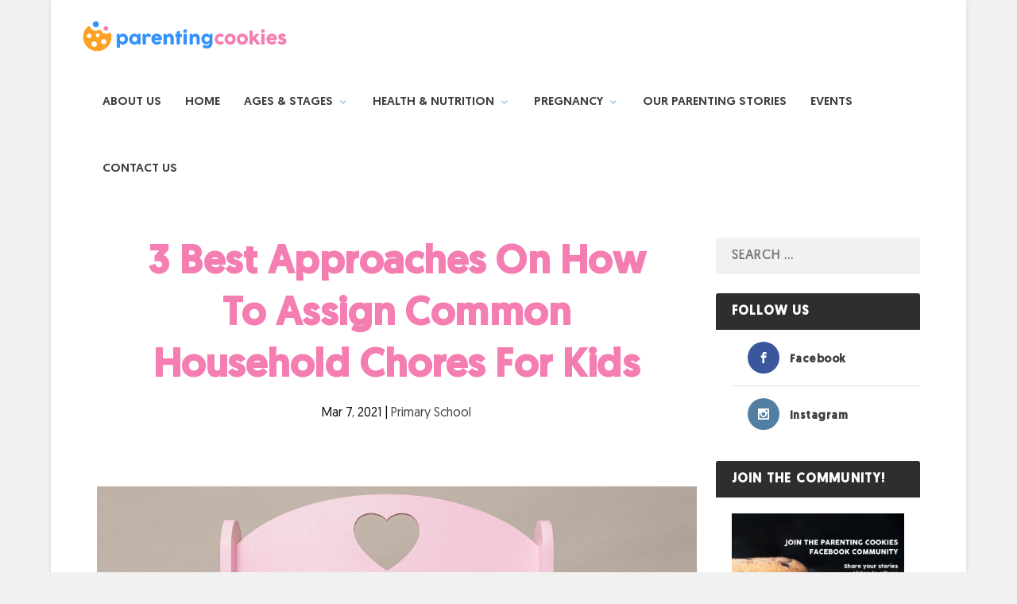

--- FILE ---
content_type: text/html; charset=utf-8
request_url: https://www.google.com/recaptcha/api2/aframe
body_size: 247
content:
<!DOCTYPE HTML><html><head><meta http-equiv="content-type" content="text/html; charset=UTF-8"></head><body><script nonce="3vmABdfR8n4gliG2nmaPbA">/** Anti-fraud and anti-abuse applications only. See google.com/recaptcha */ try{var clients={'sodar':'https://pagead2.googlesyndication.com/pagead/sodar?'};window.addEventListener("message",function(a){try{if(a.source===window.parent){var b=JSON.parse(a.data);var c=clients[b['id']];if(c){var d=document.createElement('img');d.src=c+b['params']+'&rc='+(localStorage.getItem("rc::a")?sessionStorage.getItem("rc::b"):"");window.document.body.appendChild(d);sessionStorage.setItem("rc::e",parseInt(sessionStorage.getItem("rc::e")||0)+1);localStorage.setItem("rc::h",'1768772606247');}}}catch(b){}});window.parent.postMessage("_grecaptcha_ready", "*");}catch(b){}</script></body></html>

--- FILE ---
content_type: text/css; charset=UTF-8
request_url: https://parentingcookies.edu.sg/wp-content/uploads/useanyfont/uaf.css?ver=1707986971
body_size: -440
content:
				@font-face {
					font-family: 'geomanist-regular';
					src: url('/wp-content/uploads/useanyfont/200608093722geomanist-regular.woff2') format('woff2'),
						url('/wp-content/uploads/useanyfont/200608093722geomanist-regular.woff') format('woff');
					  font-display: auto;
				}

				.geomanist-regular{font-family: 'geomanist-regular' !important;}

						@font-face {
					font-family: 'geomanist-medium';
					src: url('/wp-content/uploads/useanyfont/200608094209geomanist-medium.woff2') format('woff2'),
						url('/wp-content/uploads/useanyfont/200608094209geomanist-medium.woff') format('woff');
					  font-display: auto;
				}

				.geomanist-medium{font-family: 'geomanist-medium' !important;}

						@font-face {
					font-family: 'geomanist-bold';
					src: url('/wp-content/uploads/useanyfont/200608094225geomanist-bold.woff2') format('woff2'),
						url('/wp-content/uploads/useanyfont/200608094225geomanist-bold.woff') format('woff');
					  font-display: auto;
				}

				.geomanist-bold{font-family: 'geomanist-bold' !important;}

		

--- FILE ---
content_type: text/css; charset=UTF-8
request_url: https://parentingcookies.edu.sg/wp-content/themes/Your-Generated-Divi-child-theme-template-by-DiviCake/style.css?ver=4.21.1
body_size: -439
content:
/*======================================
Theme Name: Extra Child
Theme URI: https://divicake.com/
Description: Extra Child Theme For Custom Edits
Version: 4.2.2
Author: Divi Cake
Author URI: https://divicake.com/
Template: Extra
======================================*/


/* You can add your own CSS styles here. Use !important to overwrite styles if needed. */



--- FILE ---
content_type: text/css; charset=UTF-8
request_url: https://parentingcookies.edu.sg/wp-content/et-cache/global/et-extra-customizer-global.min.css?ver=1768345953
body_size: 2277
content:
#main-content .container,.boxed_layout #page-container,.boxed_layout,.boxed_layout.et_fixed_nav .et-fixed-header #main-header{max-width:1270px}@media only screen and (min-width:1025px){.with_sidebar .et_pb_extra_column_sidebar{min-width:26%;max-width:26%;width:26%;flex-basis:26%}.with_sidebar .et_pb_extra_column_main{min-width:74%;max-width:74%;width:74%;flex-basis:74%}}.widget_et_recent_tweets .widget_list a,.widget_et_recent_tweets .et-extra-icon,.widget_et_recent_tweets .widget-footer .et-extra-social-icon,.widget_et_recent_tweets .widget-footer .et-extra-social-icon::before,.project-details .project-details-title,.et_filterable_portfolio .filterable_portfolio_filter a.current,.et_extra_layout .et_pb_extra_column_main .et_pb_column .module-head h1,.et_pb_extra_column .module-head h1,#portfolio_filter a.current,.woocommerce div.product div.summary .product_meta a,.woocommerce-page div.product div.summary .product_meta a,.et_pb_widget.woocommerce .product_list_widget li .amount,.et_pb_widget li a:hover,.et_pb_widget.woocommerce .product_list_widget li a:hover,.et_pb_widget.widget_et_recent_videos .widget_list .title:hover,.et_pb_widget.widget_et_recent_videos .widget_list .title.active,.woocommerce .woocommerce-info:before{color:#000000}.single .score-bar,.widget_et_recent_reviews .review-breakdowns .score-bar,.et_pb_extra_module .posts-list article .post-thumbnail,.et_extra_other_module .posts-list article .post-thumbnail,.et_pb_widget .widget_list_portrait,.et_pb_widget .widget_list_thumbnail,.quote-format,.link-format,.audio-format .audio-wrapper,.paginated .pagination li.active,.score-bar,.review-summary-score-box,.post-footer .rating-stars #rating-stars img.star-on,.post-footer .rating-stars #rated-stars img.star-on,.author-box-module .author-box-avatar,.timeline-menu li.active a:before,.woocommerce div.product form.cart .button,.woocommerce div.product form.cart .button.disabled,.woocommerce div.product form.cart .button.disabled:hover,.woocommerce-page div.product form.cart .button,.woocommerce-page div.product form.cart .button.disabled,.woocommerce-page div.product form.cart .button.disabled:hover,.woocommerce div.product form.cart .read-more-button,.woocommerce-page div.product form.cart .read-more-button,.woocommerce div.product form.cart .post-nav .nav-links .button,.woocommerce-page div.product form.cart .post-nav .nav-links .button,.woocommerce .woocommerce-message,.woocommerce-page .woocommerce-message{background-color:#000000}#et-menu>li>ul,#et-menu li>ul,#et-menu>li>ul>li>ul,.et-top-search-primary-menu-item .et-top-search,.et_pb_module,.module,.page article,.authors-page .page,#timeline-sticky-header,.et_extra_other_module,.woocommerce .woocommerce-info{border-color:#000000}h1,h2,h3,h4,h5,h6,h1 a,h2 a,h3 a,h4 a,h5 a,h6 a{font-size:36px}body{font-size:16px}h1,h2,h3,h4,h5,h6,h1 a,h2 a,h3 a,h4 a,h5 a,h6 a{line-height:1em}body,p{line-height:2em}h1,h2,h3,h4,h5,h6,h1 a,h2 a,h3 a,h4 a,h5 a,h6 a{font-weight:normal;font-style:normal;text-transform:none;text-decoration:none}h1,h2,h3,h4,h5,h6,h1 a,h2 a,h3 a,h4 a,h5 a,h6 a{font-family:'geomanist-medium',Georgia,"Times New Roman",serif}body{font-family:'geomanist-regular',Georgia,"Times New Roman",serif}a,a:visited,.post-content a,.et_pb_pagebuilder_layout .et_pb_blurb_container p a,.et_pb_pagebuilder_layout .et_pb_code a,.et_pb_pagebuilder_layout .et_pb_promo_description a,.et_pb_pagebuilder_layout .et_pb_newsletter_description a,.et_pb_pagebuilder_layout .et_pb_team_member_description>a,.et_pb_pagebuilder_layout .et_pb_pricing li a,.et_pb_pagebuilder_layout .et_pb_slide_content a,.et_pb_pagebuilder_layout .et_pb_tab a,.et_pb_pagebuilder_layout .et_pb_text a,.et_pb_pagebuilder_layout .et_pb_toggle_content a,.et_pb_pagebuilder_layout .et_pb_fullwidth_code a{color:#000000}body{color:rgba(0,0,0,0.99)}h1,h2,h3,h4,h5,h6,h1 a,h2 a,h3 a,h4 a,h5 a,h6 a{color:#000000}.archive h1,.search h1{color:#000000}#page-container{background-color:#ffffff}#et-menu li a{font-size:15px}#et-menu li{font-family:'geomanist-medium',Georgia,"Times New Roman",serif}#et-navigation ul li,#et-navigation li a,#et-navigation>ul>li>a{font-weight:normal;font-style:normal;text-transform:uppercase;text-decoration:none}#et-menu>li a,#et-menu>li.menu-item-has-children>a:after,#et-menu>li.mega-menu-featured>a:after,#et-extra-mobile-menu>li.mega-menu-featured>a:after{color:rgba(30,115,190,0.6)}#et-menu>li>a:hover,#et-menu>li.menu-item-has-children>a:hover:after,#et-menu>li.mega-menu-featured>a:hover:after,#et-navigation>ul#et-menu>li.current-menu-item>a,#et-navigation>ul#et-menu>li.current_page_item>a,#et-extra-mobile-menu>li.mega-menu-featured>a:hover:after,#et-extra-mobile-menu>li.current-menu-item>a,#et-extra-mobile-menu>li.current_page_item>a,#et-extra-mobile-menu>li>a:hover{color:rgba(255,255,255,0.6)}#et-navigation>ul>li>a:before{background-color:rgba(255,255,255,0.6)}#main-header{background-color:#ffffff}#et-menu>li>ul,#et-menu li>ul,#et-menu>li>ul>li>ul,#et-mobile-navigation nav,.et-top-search-primary-menu-item .et-top-search{background-color:#ffffff}#et-menu li>ul li a,#et-menu li.mega-menu>ul>li>a,#et-menu .sub-menu li.mega-menu-featured>a:after,#et-menu .sub-menu li.menu-item-has-children>a:after,#et-extra-mobile-menu .sub-menu li.mega-menu-featured>a:after,#et-extra-mobile-menu li a,#et-menu li.mega-menu-featured>ul li .title,#et-extra-mobile-menu li.mega-menu-featured>ul li .title,#et-menu li.mega-menu-featured>ul li .featured-post h2,#et-extra-mobile-menu li.mega-menu-featured>ul li .featured-post h2,#et-menu li.mega-menu-featured>ul li .featured-post .post-meta a,#et-extra-mobile-menu li.mega-menu-featured>ul li .featured-post .post-meta a,#et-menu li.mega-menu-featured>ul li.menu-item .recent-list .recent-post .post-content .post-meta,#et-extra-mobile-menu li.mega-menu-featured>ul li.menu-item .recent-list .recent-post .post-content .post-meta,#et-menu li.mega-menu-featured>ul li.menu-item .recent-list .recent-post .post-content .post-meta a,#et-extra-mobile-menu li.mega-menu-featured>ul li.menu-item .recent-list .recent-post .post-content .post-meta a{color:rgba(30,115,190,0.6)}#et-trending-label,.et-trending-post a{font-size:13.000000px}#et-trending-button{width:18.571429px;height:18.571429px}#et-trending-button span{width:18.571429px;height:1.857143px}#et-trending-button.toggled span:first-child{-webkit-transform:translateY(5.785714px) rotate(45deg);transform:translateY(5.785714px) rotate(45deg)}#et-trending-button.toggled span:last-child{-webkit-transform:translateY(-5.785714px) rotate(-45deg);transform:translateY(-5.785714px) rotate(-45deg)}#footer .et_pb_widget,#footer div,#footer .et_pb_widget p,#footer .et_pb_widget ins,#footer .et_pb_widget span,#footer .et_pb_widget strong,#footer .widget_list li .post-meta,#footer .et_pb_widget .recentcomments .post-title,#footer .et_pb_widget .recentcomments .comment-author-link,#footer .et_pb_widget .recentcomments .author,#footer .widget_calendar td,#footer .widget_et_recent_tweets .et-extra-icon:before{color:rgba(10,10,10,0.6)}#footer .et_pb_widget a,#footer .et_pb_widget a:visited,#footer .et_pb_widget a span,#footer .et_pb_widget ul li a,#footer .et_pb_widget .widget-list li a,#footer .et_pb_widget #recentcomments li a,#footer .widget .title{color:#0a0a0a}#footer h4,#footer .et_pb_widget h4.widgettitle{color:rgba(0,0,0,0.6)}.et_pb_widget ul li .children a:before,.et_pb_widget .widget-list li .children a:before,.widget.woocommerce .product_list_widget li .children a:before{color:rgba(0,0,0,0.6)}#footer-bottom{background-color:#ffffff}#footer-info,#footer-info a{color:#000000}#footer-nav ul li a{color:#1c1c1c}#footer #footer-bottom #footer-nav ul.et-extra-social-icons .et-extra-icon{font-size:17px}#footer #footer-bottom #footer-nav ul.et-extra-social-icons .et-extra-icon{line-height:17px}#footer #footer-bottom #footer-nav ul.et-extra-social-icons .et-extra-icon{height:17px}#footer #footer-bottom #footer-nav ul.et-extra-social-icons .et-extra-icon{width:17px}#footer #footer-bottom #footer-nav ul.et-extra-social-icons .et-extra-icon:before{color:rgba(10,10,10,0.93)}#page-container .button,#page-container button,#page-container button[type="submit"],#page-container input[type="submit"],#page-container input[type="reset"],#page-container input[type="button"],.read-more-button,.comment-body .comment_area .comment-content .reply-container .comment-reply-link,.widget_tag_cloud a,.widget_tag_cloud a:visited,.post-nav .nav-links .button,a.read-more-button,a.read-more-button:visited,#footer .widget_tag_cloud a,#footer .widget_tag_cloud a:visited,#footer a.read-more-button,#footer a.read-more-button:visited,#footer .button,#footer button,#footer button[type="submit"],#footer input[type="submit"],#footer input[type="reset"],#footer input[type="button"],.et_pb_button{font-size:16px}#page-container .button,#page-container button,#page-container button[type="submit"],#page-container input[type="submit"],#page-container input[type="reset"],#page-container input[type="button"],.read-more-button,.comment-body .comment_area .comment-content .reply-container .comment-reply-link,.widget_tag_cloud a,.widget_tag_cloud a:visited,.post-nav .nav-links .button,a.read-more-button,a.read-more-button:visited,#footer .widget_tag_cloud a,#footer .widget_tag_cloud a:visited,#footer a.read-more-button,#footer a.read-more-button:visited,#footer .button,#footer button,#footer button[type="submit"],#footer input[type="submit"],#footer input[type="reset"],#footer input[type="button"],.et_pb_button{border-color:#191919}#page-container .button,#page-container button,#page-container button[type="submit"],#page-container input[type="submit"],#page-container input[type="reset"],#page-container input[type="button"],.read-more-button,.comment-body .comment_area .comment-content .reply-container .comment-reply-link,.widget_tag_cloud a,.widget_tag_cloud a:visited,.post-nav .nav-links .button,a.read-more-button,a.read-more-button:visited,#footer .widget_tag_cloud a,#footer .widget_tag_cloud a:visited,#footer a.read-more-button,#footer a.read-more-button:visited,#footer .button,#footer button,#footer button[type="submit"],#footer input[type="submit"],#footer input[type="reset"],#footer input[type="button"],.et_pb_button{font-weight:normal;font-style:normal;text-transform:none;text-decoration:none}#page-container .button,#page-container button,#page-container button[type="submit"],#page-container input[type="submit"],#page-container input[type="reset"],#page-container input[type="button"],.read-more-button,.comment-body .comment_area .comment-content .reply-container .comment-reply-link,.widget_tag_cloud a,.widget_tag_cloud a:visited,.post-nav .nav-links .button,a.read-more-button,a.read-more-button:visited,#footer .widget_tag_cloud a,#footer .widget_tag_cloud a:visited,#footer a.read-more-button,#footer a.read-more-button:visited,#footer .button,#footer button,#footer button[type="submit"],#footer input[type="submit"],#footer input[type="reset"],#footer input[type="button"],.et_pb_button{font-family:'geomanist-medium',Georgia,"Times New Roman",serif}@media only screen and (min-width:768px){#main-header .logo{height:65.52px;margin:12.74px 0}.header.left-right #et-navigation>ul>li>a{padding-bottom:38px}}@media only screen and (min-width:768px){.et-fixed-header #main-header .logo{height:33.6px;margin:23.2px 0}.et-fixed-header .header.left-right #et-navigation>ul>li>a{padding-bottom:32px}}.et_extra_layout.et_pb_gutters3 .et_pb_extra_column_main .et_pb_extra_row,.et_extra_layout.et_pb_gutters3 .et_pb_extra_column_main .et_pb_row{margin-left:0px!important}.et-top-search{display:none}.et_extra_mobile_menu a{font-family:geomanist-medium!important;font-weight:100;color:#000000!important}a.et_extra_mobile_menu:active{color:#d00031!important}.featured-posts-slider-module .et_pb_slide:hover{cursor:pointer}.featured-posts-slider-module .et_pb_slide .post-content:hover{cursor:auto}div.post-content-box{display:none}ul.pagination{margin-top:30px}.page article{border-top:0px!important}.page .post-wrap{margin-top:0px;padding:5px 5px}.page .post-wrap h1{padding-bottom:10px;border-bottom:6px solid #2e2e2e;margin-bottom:40px}.page .post-wrap h3{font-size:24px;line-height:1.4em;margin-bottom:14px}.wp-caption-text{text-align:right;font-style:italic}.wp-caption{border:0;background-color:#fff;padding:0px 0px 0px 0px!important}b,strong{font-family:geomanist-medium!important;font-weight:100}.nutshell{width:100%;background-color:#F1F1F1;border-top:10px solid #F47DB1;color:#000000;padding:30px 30px 30px 30px;margin-top:30px}.agenda-list li:hover{font-family:geomanist-medium!important}.agenda-list li{margin-left:15px}.post-agenda{width:80%;background-color:#F1F1F1;border-top:10px solid #F2D740;color:#000000;padding:30px 30px 10px 30px;margin-bottom:30px}a.anchor{display:block;position:relative;top:-50px;visibility:hidden}.search-field{background-color:#f1f1f1!important}h3.entry-title a{font-size:30px!important}h2.post-title.entry-title{margin-bottom:0px!important;padding-bottom:0px!important}h1.entry-title{font-size:50px;line-height:1.3em!important;color:#F47DB1!important}h2{font-size:32px;padding-top:10px;padding-bottom:30px;line-height:1.4em}h3{padding-top:10px;font-size:25px}.post-header{padding-top:0px}ol,ul{padding-top:0!important;margin-left:20px}p{font-size:16px!important;line-height:2em!important;margin-bottom:1em!important}h4.title a{font-family:geomanist-medium!important;font-weight:normal!important;font-size:16px!important}.post-wrap{padding-left:0px;padding-right:0px}table,tr,td,.at4-count-container,td.at-resp-share-element.at-share-btn-elements.at4-share-container{border:none}p.post-last-modified{padding-top:30px;font-size:18px!important;font-family:geomanist-bold!important}div#top-header{display:none}.post-module{border-top-color:#F47DB1!important}.module-head h1,#et-navigation>ul>li.current-menu-item>a,#et-navigation>ul>li.current_page_item>a{color:#F47DB1!important}input[type=submit]{background:#F47DB1;color:white}.et-accent-color{color:#3390FF!important}#top-header{background:#3390FF!important}.et_pb_widget .widgettitle,.read-more-button{background:#2e2e2e!important;color:white!important}#et-menu>li a{color:rgba(0,0,0,.75)!important}#footer{background:#F7F6F0}#footer-bottom{background:rgba(0,0,0,0.1)}#footer-info,#footer-info a,#footer-nav ul.et-extra-social-icons .et-extra-icon:before{color:#666}#et-navigation>ul>li>a{padding:30px 0}.logo{margin:0}body{background:#F1F1F1}.et_pb_extra_module,.et_pb_widget{box-shadow:none}.et_pb_extra_module .posts-list li{border-bottom:1px solid rgba(0,0,0,.05)}.et_pb_extra_module .posts-list article .post-content{width:calc(100% - 60px);float:right;margin-top:-8px}.et_pb_extra_module .post-meta{padding-left:0}.page article,.single article,.et_extra_other_module{box-shadow:none}#et-trending-container a,#et-trending-label{font-family:geomanist-medium;color:white}.et-search-field{font-family:geomanist-regular}.gfield_label{font-family:geomanist-regular;color:#424242}.et_pb_text_inner p{color:#333;font-size:16px;font-family:geomanist-regular}.et_pb_widget a:visited,.et_pb_widget a{color:#424242}@media (max-width:1000px){h1.entry-title{font-size:30px}.post-agenda{width:100%}.boxed_layout{width:100%!important}}@media only screen and (max-width:600px){.rwp-ratings-form .rwp-stars{float:left}.rwp-rating-form-content{width:100%;position:relative;margin-left:0!important}.rwp-rating-form-user-info{position:relative!important;display:block!important}.rwp-u-review__content{margin-left:0;margin-top:10px}.rwp-u-review__user{position:relative}.rwp-u-review__username{margin-left:15px}.rwp-rating-form-user-info span{margin-bottom:20px}}.rwp-stars{float:left!important}